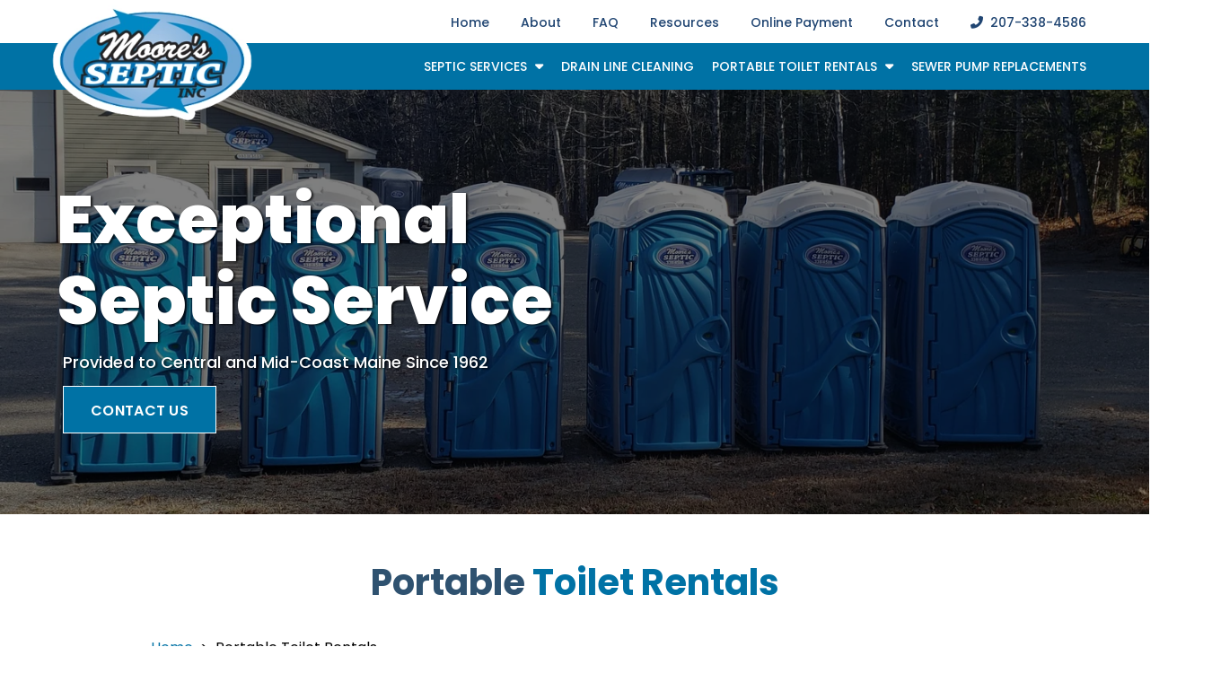

--- FILE ---
content_type: text/html; charset=UTF-8
request_url: https://www.mooressepticinc.com/portable-toilet-rentals/
body_size: 17664
content:
<!doctype html>
<html lang="en-US">
  <head> <script>
var gform;gform||(document.addEventListener("gform_main_scripts_loaded",function(){gform.scriptsLoaded=!0}),document.addEventListener("gform/theme/scripts_loaded",function(){gform.themeScriptsLoaded=!0}),window.addEventListener("DOMContentLoaded",function(){gform.domLoaded=!0}),gform={domLoaded:!1,scriptsLoaded:!1,themeScriptsLoaded:!1,isFormEditor:()=>"function"==typeof InitializeEditor,callIfLoaded:function(o){return!(!gform.domLoaded||!gform.scriptsLoaded||!gform.themeScriptsLoaded&&!gform.isFormEditor()||(gform.isFormEditor()&&console.warn("The use of gform.initializeOnLoaded() is deprecated in the form editor context and will be removed in Gravity Forms 3.1."),o(),0))},initializeOnLoaded:function(o){gform.callIfLoaded(o)||(document.addEventListener("gform_main_scripts_loaded",()=>{gform.scriptsLoaded=!0,gform.callIfLoaded(o)}),document.addEventListener("gform/theme/scripts_loaded",()=>{gform.themeScriptsLoaded=!0,gform.callIfLoaded(o)}),window.addEventListener("DOMContentLoaded",()=>{gform.domLoaded=!0,gform.callIfLoaded(o)}))},hooks:{action:{},filter:{}},addAction:function(o,r,e,t){gform.addHook("action",o,r,e,t)},addFilter:function(o,r,e,t){gform.addHook("filter",o,r,e,t)},doAction:function(o){gform.doHook("action",o,arguments)},applyFilters:function(o){return gform.doHook("filter",o,arguments)},removeAction:function(o,r){gform.removeHook("action",o,r)},removeFilter:function(o,r,e){gform.removeHook("filter",o,r,e)},addHook:function(o,r,e,t,n){null==gform.hooks[o][r]&&(gform.hooks[o][r]=[]);var d=gform.hooks[o][r];null==n&&(n=r+"_"+d.length),gform.hooks[o][r].push({tag:n,callable:e,priority:t=null==t?10:t})},doHook:function(r,o,e){var t;if(e=Array.prototype.slice.call(e,1),null!=gform.hooks[r][o]&&((o=gform.hooks[r][o]).sort(function(o,r){return o.priority-r.priority}),o.forEach(function(o){"function"!=typeof(t=o.callable)&&(t=window[t]),"action"==r?t.apply(null,e):e[0]=t.apply(null,e)})),"filter"==r)return e[0]},removeHook:function(o,r,t,n){var e;null!=gform.hooks[o][r]&&(e=(e=gform.hooks[o][r]).filter(function(o,r,e){return!!(null!=n&&n!=o.tag||null!=t&&t!=o.priority)}),gform.hooks[o][r]=e)}});
</script>
<meta charset="utf-8"><script>if(navigator.userAgent.match(/MSIE|Internet Explorer/i)||navigator.userAgent.match(/Trident\/7\..*?rv:11/i)){var href=document.location.href;if(!href.match(/[?&]nowprocket/)){if(href.indexOf("?")==-1){if(href.indexOf("#")==-1){document.location.href=href+"?nowprocket=1"}else{document.location.href=href.replace("#","?nowprocket=1#")}}else{if(href.indexOf("#")==-1){document.location.href=href+"&nowprocket=1"}else{document.location.href=href.replace("#","&nowprocket=1#")}}}}</script><script>(()=>{class RocketLazyLoadScripts{constructor(){this.v="2.0.4",this.userEvents=["keydown","keyup","mousedown","mouseup","mousemove","mouseover","mouseout","touchmove","touchstart","touchend","touchcancel","wheel","click","dblclick","input"],this.attributeEvents=["onblur","onclick","oncontextmenu","ondblclick","onfocus","onmousedown","onmouseenter","onmouseleave","onmousemove","onmouseout","onmouseover","onmouseup","onmousewheel","onscroll","onsubmit"]}async t(){this.i(),this.o(),/iP(ad|hone)/.test(navigator.userAgent)&&this.h(),this.u(),this.l(this),this.m(),this.k(this),this.p(this),this._(),await Promise.all([this.R(),this.L()]),this.lastBreath=Date.now(),this.S(this),this.P(),this.D(),this.O(),this.M(),await this.C(this.delayedScripts.normal),await this.C(this.delayedScripts.defer),await this.C(this.delayedScripts.async),await this.T(),await this.F(),await this.j(),await this.A(),window.dispatchEvent(new Event("rocket-allScriptsLoaded")),this.everythingLoaded=!0,this.lastTouchEnd&&await new Promise(t=>setTimeout(t,500-Date.now()+this.lastTouchEnd)),this.I(),this.H(),this.U(),this.W()}i(){this.CSPIssue=sessionStorage.getItem("rocketCSPIssue"),document.addEventListener("securitypolicyviolation",t=>{this.CSPIssue||"script-src-elem"!==t.violatedDirective||"data"!==t.blockedURI||(this.CSPIssue=!0,sessionStorage.setItem("rocketCSPIssue",!0))},{isRocket:!0})}o(){window.addEventListener("pageshow",t=>{this.persisted=t.persisted,this.realWindowLoadedFired=!0},{isRocket:!0}),window.addEventListener("pagehide",()=>{this.onFirstUserAction=null},{isRocket:!0})}h(){let t;function e(e){t=e}window.addEventListener("touchstart",e,{isRocket:!0}),window.addEventListener("touchend",function i(o){o.changedTouches[0]&&t.changedTouches[0]&&Math.abs(o.changedTouches[0].pageX-t.changedTouches[0].pageX)<10&&Math.abs(o.changedTouches[0].pageY-t.changedTouches[0].pageY)<10&&o.timeStamp-t.timeStamp<200&&(window.removeEventListener("touchstart",e,{isRocket:!0}),window.removeEventListener("touchend",i,{isRocket:!0}),"INPUT"===o.target.tagName&&"text"===o.target.type||(o.target.dispatchEvent(new TouchEvent("touchend",{target:o.target,bubbles:!0})),o.target.dispatchEvent(new MouseEvent("mouseover",{target:o.target,bubbles:!0})),o.target.dispatchEvent(new PointerEvent("click",{target:o.target,bubbles:!0,cancelable:!0,detail:1,clientX:o.changedTouches[0].clientX,clientY:o.changedTouches[0].clientY})),event.preventDefault()))},{isRocket:!0})}q(t){this.userActionTriggered||("mousemove"!==t.type||this.firstMousemoveIgnored?"keyup"===t.type||"mouseover"===t.type||"mouseout"===t.type||(this.userActionTriggered=!0,this.onFirstUserAction&&this.onFirstUserAction()):this.firstMousemoveIgnored=!0),"click"===t.type&&t.preventDefault(),t.stopPropagation(),t.stopImmediatePropagation(),"touchstart"===this.lastEvent&&"touchend"===t.type&&(this.lastTouchEnd=Date.now()),"click"===t.type&&(this.lastTouchEnd=0),this.lastEvent=t.type,t.composedPath&&t.composedPath()[0].getRootNode()instanceof ShadowRoot&&(t.rocketTarget=t.composedPath()[0]),this.savedUserEvents.push(t)}u(){this.savedUserEvents=[],this.userEventHandler=this.q.bind(this),this.userEvents.forEach(t=>window.addEventListener(t,this.userEventHandler,{passive:!1,isRocket:!0})),document.addEventListener("visibilitychange",this.userEventHandler,{isRocket:!0})}U(){this.userEvents.forEach(t=>window.removeEventListener(t,this.userEventHandler,{passive:!1,isRocket:!0})),document.removeEventListener("visibilitychange",this.userEventHandler,{isRocket:!0}),this.savedUserEvents.forEach(t=>{(t.rocketTarget||t.target).dispatchEvent(new window[t.constructor.name](t.type,t))})}m(){const t="return false",e=Array.from(this.attributeEvents,t=>"data-rocket-"+t),i="["+this.attributeEvents.join("],[")+"]",o="[data-rocket-"+this.attributeEvents.join("],[data-rocket-")+"]",s=(e,i,o)=>{o&&o!==t&&(e.setAttribute("data-rocket-"+i,o),e["rocket"+i]=new Function("event",o),e.setAttribute(i,t))};new MutationObserver(t=>{for(const n of t)"attributes"===n.type&&(n.attributeName.startsWith("data-rocket-")||this.everythingLoaded?n.attributeName.startsWith("data-rocket-")&&this.everythingLoaded&&this.N(n.target,n.attributeName.substring(12)):s(n.target,n.attributeName,n.target.getAttribute(n.attributeName))),"childList"===n.type&&n.addedNodes.forEach(t=>{if(t.nodeType===Node.ELEMENT_NODE)if(this.everythingLoaded)for(const i of[t,...t.querySelectorAll(o)])for(const t of i.getAttributeNames())e.includes(t)&&this.N(i,t.substring(12));else for(const e of[t,...t.querySelectorAll(i)])for(const t of e.getAttributeNames())this.attributeEvents.includes(t)&&s(e,t,e.getAttribute(t))})}).observe(document,{subtree:!0,childList:!0,attributeFilter:[...this.attributeEvents,...e]})}I(){this.attributeEvents.forEach(t=>{document.querySelectorAll("[data-rocket-"+t+"]").forEach(e=>{this.N(e,t)})})}N(t,e){const i=t.getAttribute("data-rocket-"+e);i&&(t.setAttribute(e,i),t.removeAttribute("data-rocket-"+e))}k(t){Object.defineProperty(HTMLElement.prototype,"onclick",{get(){return this.rocketonclick||null},set(e){this.rocketonclick=e,this.setAttribute(t.everythingLoaded?"onclick":"data-rocket-onclick","this.rocketonclick(event)")}})}S(t){function e(e,i){let o=e[i];e[i]=null,Object.defineProperty(e,i,{get:()=>o,set(s){t.everythingLoaded?o=s:e["rocket"+i]=o=s}})}e(document,"onreadystatechange"),e(window,"onload"),e(window,"onpageshow");try{Object.defineProperty(document,"readyState",{get:()=>t.rocketReadyState,set(e){t.rocketReadyState=e},configurable:!0}),document.readyState="loading"}catch(t){console.log("WPRocket DJE readyState conflict, bypassing")}}l(t){this.originalAddEventListener=EventTarget.prototype.addEventListener,this.originalRemoveEventListener=EventTarget.prototype.removeEventListener,this.savedEventListeners=[],EventTarget.prototype.addEventListener=function(e,i,o){o&&o.isRocket||!t.B(e,this)&&!t.userEvents.includes(e)||t.B(e,this)&&!t.userActionTriggered||e.startsWith("rocket-")||t.everythingLoaded?t.originalAddEventListener.call(this,e,i,o):(t.savedEventListeners.push({target:this,remove:!1,type:e,func:i,options:o}),"mouseenter"!==e&&"mouseleave"!==e||t.originalAddEventListener.call(this,e,t.savedUserEvents.push,o))},EventTarget.prototype.removeEventListener=function(e,i,o){o&&o.isRocket||!t.B(e,this)&&!t.userEvents.includes(e)||t.B(e,this)&&!t.userActionTriggered||e.startsWith("rocket-")||t.everythingLoaded?t.originalRemoveEventListener.call(this,e,i,o):t.savedEventListeners.push({target:this,remove:!0,type:e,func:i,options:o})}}J(t,e){this.savedEventListeners=this.savedEventListeners.filter(i=>{let o=i.type,s=i.target||window;return e!==o||t!==s||(this.B(o,s)&&(i.type="rocket-"+o),this.$(i),!1)})}H(){EventTarget.prototype.addEventListener=this.originalAddEventListener,EventTarget.prototype.removeEventListener=this.originalRemoveEventListener,this.savedEventListeners.forEach(t=>this.$(t))}$(t){t.remove?this.originalRemoveEventListener.call(t.target,t.type,t.func,t.options):this.originalAddEventListener.call(t.target,t.type,t.func,t.options)}p(t){let e;function i(e){return t.everythingLoaded?e:e.split(" ").map(t=>"load"===t||t.startsWith("load.")?"rocket-jquery-load":t).join(" ")}function o(o){function s(e){const s=o.fn[e];o.fn[e]=o.fn.init.prototype[e]=function(){return this[0]===window&&t.userActionTriggered&&("string"==typeof arguments[0]||arguments[0]instanceof String?arguments[0]=i(arguments[0]):"object"==typeof arguments[0]&&Object.keys(arguments[0]).forEach(t=>{const e=arguments[0][t];delete arguments[0][t],arguments[0][i(t)]=e})),s.apply(this,arguments),this}}if(o&&o.fn&&!t.allJQueries.includes(o)){const e={DOMContentLoaded:[],"rocket-DOMContentLoaded":[]};for(const t in e)document.addEventListener(t,()=>{e[t].forEach(t=>t())},{isRocket:!0});o.fn.ready=o.fn.init.prototype.ready=function(i){function s(){parseInt(o.fn.jquery)>2?setTimeout(()=>i.bind(document)(o)):i.bind(document)(o)}return"function"==typeof i&&(t.realDomReadyFired?!t.userActionTriggered||t.fauxDomReadyFired?s():e["rocket-DOMContentLoaded"].push(s):e.DOMContentLoaded.push(s)),o([])},s("on"),s("one"),s("off"),t.allJQueries.push(o)}e=o}t.allJQueries=[],o(window.jQuery),Object.defineProperty(window,"jQuery",{get:()=>e,set(t){o(t)}})}P(){const t=new Map;document.write=document.writeln=function(e){const i=document.currentScript,o=document.createRange(),s=i.parentElement;let n=t.get(i);void 0===n&&(n=i.nextSibling,t.set(i,n));const c=document.createDocumentFragment();o.setStart(c,0),c.appendChild(o.createContextualFragment(e)),s.insertBefore(c,n)}}async R(){return new Promise(t=>{this.userActionTriggered?t():this.onFirstUserAction=t})}async L(){return new Promise(t=>{document.addEventListener("DOMContentLoaded",()=>{this.realDomReadyFired=!0,t()},{isRocket:!0})})}async j(){return this.realWindowLoadedFired?Promise.resolve():new Promise(t=>{window.addEventListener("load",t,{isRocket:!0})})}M(){this.pendingScripts=[];this.scriptsMutationObserver=new MutationObserver(t=>{for(const e of t)e.addedNodes.forEach(t=>{"SCRIPT"!==t.tagName||t.noModule||t.isWPRocket||this.pendingScripts.push({script:t,promise:new Promise(e=>{const i=()=>{const i=this.pendingScripts.findIndex(e=>e.script===t);i>=0&&this.pendingScripts.splice(i,1),e()};t.addEventListener("load",i,{isRocket:!0}),t.addEventListener("error",i,{isRocket:!0}),setTimeout(i,1e3)})})})}),this.scriptsMutationObserver.observe(document,{childList:!0,subtree:!0})}async F(){await this.X(),this.pendingScripts.length?(await this.pendingScripts[0].promise,await this.F()):this.scriptsMutationObserver.disconnect()}D(){this.delayedScripts={normal:[],async:[],defer:[]},document.querySelectorAll("script[type$=rocketlazyloadscript]").forEach(t=>{t.hasAttribute("data-rocket-src")?t.hasAttribute("async")&&!1!==t.async?this.delayedScripts.async.push(t):t.hasAttribute("defer")&&!1!==t.defer||"module"===t.getAttribute("data-rocket-type")?this.delayedScripts.defer.push(t):this.delayedScripts.normal.push(t):this.delayedScripts.normal.push(t)})}async _(){await this.L();let t=[];document.querySelectorAll("script[type$=rocketlazyloadscript][data-rocket-src]").forEach(e=>{let i=e.getAttribute("data-rocket-src");if(i&&!i.startsWith("data:")){i.startsWith("//")&&(i=location.protocol+i);try{const o=new URL(i).origin;o!==location.origin&&t.push({src:o,crossOrigin:e.crossOrigin||"module"===e.getAttribute("data-rocket-type")})}catch(t){}}}),t=[...new Map(t.map(t=>[JSON.stringify(t),t])).values()],this.Y(t,"preconnect")}async G(t){if(await this.K(),!0!==t.noModule||!("noModule"in HTMLScriptElement.prototype))return new Promise(e=>{let i;function o(){(i||t).setAttribute("data-rocket-status","executed"),e()}try{if(navigator.userAgent.includes("Firefox/")||""===navigator.vendor||this.CSPIssue)i=document.createElement("script"),[...t.attributes].forEach(t=>{let e=t.nodeName;"type"!==e&&("data-rocket-type"===e&&(e="type"),"data-rocket-src"===e&&(e="src"),i.setAttribute(e,t.nodeValue))}),t.text&&(i.text=t.text),t.nonce&&(i.nonce=t.nonce),i.hasAttribute("src")?(i.addEventListener("load",o,{isRocket:!0}),i.addEventListener("error",()=>{i.setAttribute("data-rocket-status","failed-network"),e()},{isRocket:!0}),setTimeout(()=>{i.isConnected||e()},1)):(i.text=t.text,o()),i.isWPRocket=!0,t.parentNode.replaceChild(i,t);else{const i=t.getAttribute("data-rocket-type"),s=t.getAttribute("data-rocket-src");i?(t.type=i,t.removeAttribute("data-rocket-type")):t.removeAttribute("type"),t.addEventListener("load",o,{isRocket:!0}),t.addEventListener("error",i=>{this.CSPIssue&&i.target.src.startsWith("data:")?(console.log("WPRocket: CSP fallback activated"),t.removeAttribute("src"),this.G(t).then(e)):(t.setAttribute("data-rocket-status","failed-network"),e())},{isRocket:!0}),s?(t.fetchPriority="high",t.removeAttribute("data-rocket-src"),t.src=s):t.src="data:text/javascript;base64,"+window.btoa(unescape(encodeURIComponent(t.text)))}}catch(i){t.setAttribute("data-rocket-status","failed-transform"),e()}});t.setAttribute("data-rocket-status","skipped")}async C(t){const e=t.shift();return e?(e.isConnected&&await this.G(e),this.C(t)):Promise.resolve()}O(){this.Y([...this.delayedScripts.normal,...this.delayedScripts.defer,...this.delayedScripts.async],"preload")}Y(t,e){this.trash=this.trash||[];let i=!0;var o=document.createDocumentFragment();t.forEach(t=>{const s=t.getAttribute&&t.getAttribute("data-rocket-src")||t.src;if(s&&!s.startsWith("data:")){const n=document.createElement("link");n.href=s,n.rel=e,"preconnect"!==e&&(n.as="script",n.fetchPriority=i?"high":"low"),t.getAttribute&&"module"===t.getAttribute("data-rocket-type")&&(n.crossOrigin=!0),t.crossOrigin&&(n.crossOrigin=t.crossOrigin),t.integrity&&(n.integrity=t.integrity),t.nonce&&(n.nonce=t.nonce),o.appendChild(n),this.trash.push(n),i=!1}}),document.head.appendChild(o)}W(){this.trash.forEach(t=>t.remove())}async T(){try{document.readyState="interactive"}catch(t){}this.fauxDomReadyFired=!0;try{await this.K(),this.J(document,"readystatechange"),document.dispatchEvent(new Event("rocket-readystatechange")),await this.K(),document.rocketonreadystatechange&&document.rocketonreadystatechange(),await this.K(),this.J(document,"DOMContentLoaded"),document.dispatchEvent(new Event("rocket-DOMContentLoaded")),await this.K(),this.J(window,"DOMContentLoaded"),window.dispatchEvent(new Event("rocket-DOMContentLoaded"))}catch(t){console.error(t)}}async A(){try{document.readyState="complete"}catch(t){}try{await this.K(),this.J(document,"readystatechange"),document.dispatchEvent(new Event("rocket-readystatechange")),await this.K(),document.rocketonreadystatechange&&document.rocketonreadystatechange(),await this.K(),this.J(window,"load"),window.dispatchEvent(new Event("rocket-load")),await this.K(),window.rocketonload&&window.rocketonload(),await this.K(),this.allJQueries.forEach(t=>t(window).trigger("rocket-jquery-load")),await this.K(),this.J(window,"pageshow");const t=new Event("rocket-pageshow");t.persisted=this.persisted,window.dispatchEvent(t),await this.K(),window.rocketonpageshow&&window.rocketonpageshow({persisted:this.persisted})}catch(t){console.error(t)}}async K(){Date.now()-this.lastBreath>45&&(await this.X(),this.lastBreath=Date.now())}async X(){return document.hidden?new Promise(t=>setTimeout(t)):new Promise(t=>requestAnimationFrame(t))}B(t,e){return e===document&&"readystatechange"===t||(e===document&&"DOMContentLoaded"===t||(e===window&&"DOMContentLoaded"===t||(e===window&&"load"===t||e===window&&"pageshow"===t)))}static run(){(new RocketLazyLoadScripts).t()}}RocketLazyLoadScripts.run()})();</script>
  
  <meta http-equiv="x-ua-compatible" content="ie=edge">
  <meta name="viewport" content="width=device-width, initial-scale=1, shrink-to-fit=no">
  <meta property="og:image" content="https://www.mooressepticinc.com/wp-content/uploads/2023/03/moores-septic-logo.webp" />
  <link rel="preconnect" href="https://fonts.googleapis.com">
  <link rel="preconnect" href="https://fonts.gstatic.com" crossorigin>
  
  <meta name='robots' content='index, follow, max-image-preview:large, max-snippet:-1, max-video-preview:-1' />
	<style>img:is([sizes="auto" i], [sizes^="auto," i]) { contain-intrinsic-size: 3000px 1500px }</style>
	
	<!-- This site is optimized with the Yoast SEO plugin v26.3 - https://yoast.com/wordpress/plugins/seo/ -->
	<title>Portable Toilet Rentals | Moore&#039;s Septic | Belfast, Maine</title>
<link data-rocket-prefetch href="https://fonts.googleapis.com" rel="dns-prefetch">
<link data-rocket-preload as="style" href="https://fonts.googleapis.com/css2?family=Poppins:wght@400;500;600;700;800&#038;display=swap" rel="preload">
<link href="https://fonts.googleapis.com/css2?family=Poppins:wght@400;500;600;700;800&#038;display=swap" media="print" onload="this.media=&#039;all&#039;" rel="stylesheet">
<noscript><link rel="stylesheet" href="https://fonts.googleapis.com/css2?family=Poppins:wght@400;500;600;700;800&#038;display=swap"></noscript><link rel="preload" data-rocket-preload as="image" href="https://imagedelivery.net/hYVz_KLysEMBk-HGZuEADA/f36d5511-5a0d-4602-5cc5-63fb69691600/1920px" fetchpriority="high">
	<meta name="description" content="We currently offer three types of portable toilets; standard toilets, handicap accessible toilets, and special event toilets." />
	<link rel="canonical" href="https://www.mooressepticinc.com/portable-toilet-rentals/" />
	<meta property="og:locale" content="en_US" />
	<meta property="og:type" content="article" />
	<meta property="og:title" content="Portable Toilet Rentals | Moore&#039;s Septic | Belfast, Maine" />
	<meta property="og:description" content="We currently offer three types of portable toilets; standard toilets, handicap accessible toilets, and special event toilets." />
	<meta property="og:url" content="https://www.mooressepticinc.com/portable-toilet-rentals/" />
	<meta property="og:site_name" content="Moores Septic" />
	<meta property="article:modified_time" content="2023-04-27T13:18:21+00:00" />
	<meta property="og:image" content="https://www.mooressepticinc.com/wp-content/uploads/2023/03/Portable-toilet-lineup-hero.webp" />
	<meta property="og:image:width" content="1600" />
	<meta property="og:image:height" content="1200" />
	<meta property="og:image:type" content="image/webp" />
	<script type="application/ld+json" class="yoast-schema-graph">{"@context":"https://schema.org","@graph":[{"@type":"WebPage","@id":"https://www.mooressepticinc.com/portable-toilet-rentals/","url":"https://www.mooressepticinc.com/portable-toilet-rentals/","name":"Portable Toilet Rentals | Moore's Septic | Belfast, Maine","isPartOf":{"@id":"https://www.mooressepticinc.com/#website"},"primaryImageOfPage":{"@id":"https://www.mooressepticinc.com/portable-toilet-rentals/#primaryimage"},"image":{"@id":"https://www.mooressepticinc.com/portable-toilet-rentals/#primaryimage"},"thumbnailUrl":"/wp-content/uploads/2023/03/Portable-toilet-lineup-hero.webp","datePublished":"2023-03-16T18:44:37+00:00","dateModified":"2023-04-27T13:18:21+00:00","description":"We currently offer three types of portable toilets; standard toilets, handicap accessible toilets, and special event toilets.","breadcrumb":{"@id":"https://www.mooressepticinc.com/portable-toilet-rentals/#breadcrumb"},"inLanguage":"en-US","potentialAction":[{"@type":"ReadAction","target":["https://www.mooressepticinc.com/portable-toilet-rentals/"]}]},{"@type":"ImageObject","inLanguage":"en-US","@id":"https://www.mooressepticinc.com/portable-toilet-rentals/#primaryimage","url":"/wp-content/uploads/2023/03/Portable-toilet-lineup-hero.webp","contentUrl":"/wp-content/uploads/2023/03/Portable-toilet-lineup-hero.webp","width":1600,"height":1200},{"@type":"BreadcrumbList","@id":"https://www.mooressepticinc.com/portable-toilet-rentals/#breadcrumb","itemListElement":[{"@type":"ListItem","position":1,"name":"Home","item":"https://www.mooressepticinc.com/"},{"@type":"ListItem","position":2,"name":"Portable Toilet Rentals"}]},{"@type":"WebSite","@id":"https://www.mooressepticinc.com/#website","url":"https://www.mooressepticinc.com/","name":"Moores Septic","description":"","potentialAction":[{"@type":"SearchAction","target":{"@type":"EntryPoint","urlTemplate":"https://www.mooressepticinc.com/search/{search_term_string}"},"query-input":{"@type":"PropertyValueSpecification","valueRequired":true,"valueName":"search_term_string"}}],"inLanguage":"en-US"}]}</script>
	<!-- / Yoast SEO plugin. -->


<link rel='dns-prefetch' href='//www.google.com' />
<link rel='dns-prefetch' href='//js.stripe.com' />
<link href='https://fonts.gstatic.com' crossorigin rel='preconnect' />
<link data-minify="1" rel="stylesheet" href="https://www.mooressepticinc.com/wp-content/cache/min/1/wp-content/plugins/gravityforms/assets/css/dist/basic.min.css?ver=1730387324"><link rel="stylesheet" href="/wp-content/plugins/gravityforms/assets/css/dist/theme-components.min.css?ver=2.9.22"><link rel="stylesheet" href="/wp-content/plugins/gravityforms/assets/css/dist/theme.min.css?ver=2.9.22"><link rel="stylesheet" href="/wp-content/plugins/gravityformsstripe/assets/css/dist/theme.min.css?ver=6.8.3"><link data-minify="1" rel="stylesheet" href="https://www.mooressepticinc.com/wp-content/cache/min/1/wp-content/themes/moores-septic/dist/styles/main_942bf5fbe79c653d56e5.css?ver=1730387324"><script type="rocketlazyloadscript" data-rocket-src="/wp-includes/js/jquery/jquery.min.js?ver=3.7.1" data-rocket-defer defer></script><script type="rocketlazyloadscript" data-rocket-src="/wp-includes/js/jquery/jquery-migrate.min.js?ver=3.4.1" data-rocket-defer defer></script><script type="rocketlazyloadscript" defer='defer' data-rocket-src="/wp-content/plugins/gravityforms/js/jquery.json.min.js?ver=2.9.22"></script><script id="gform_gravityforms-js-extra">
var gf_global = {"gf_currency_config":{"name":"U.S. Dollar","symbol_left":"$","symbol_right":"","symbol_padding":"","thousand_separator":",","decimal_separator":".","decimals":2,"code":"USD"},"base_url":"https:\/\/www.mooressepticinc.com\/wp-content\/plugins\/gravityforms","number_formats":[],"spinnerUrl":"https:\/\/www.mooressepticinc.com\/wp-content\/plugins\/gravityforms\/images\/spinner.svg","version_hash":"18705b6f7654524e1d4bc4539f69ec72","strings":{"newRowAdded":"New row added.","rowRemoved":"Row removed","formSaved":"The form has been saved.  The content contains the link to return and complete the form."}};
var gf_global = {"gf_currency_config":{"name":"U.S. Dollar","symbol_left":"$","symbol_right":"","symbol_padding":"","thousand_separator":",","decimal_separator":".","decimals":2,"code":"USD"},"base_url":"https:\/\/www.mooressepticinc.com\/wp-content\/plugins\/gravityforms","number_formats":[],"spinnerUrl":"https:\/\/www.mooressepticinc.com\/wp-content\/plugins\/gravityforms\/images\/spinner.svg","version_hash":"18705b6f7654524e1d4bc4539f69ec72","strings":{"newRowAdded":"New row added.","rowRemoved":"Row removed","formSaved":"The form has been saved.  The content contains the link to return and complete the form."}};
var gf_global = {"gf_currency_config":{"name":"U.S. Dollar","symbol_left":"$","symbol_right":"","symbol_padding":"","thousand_separator":",","decimal_separator":".","decimals":2,"code":"USD"},"base_url":"https:\/\/www.mooressepticinc.com\/wp-content\/plugins\/gravityforms","number_formats":[],"spinnerUrl":"https:\/\/www.mooressepticinc.com\/wp-content\/plugins\/gravityforms\/images\/spinner.svg","version_hash":"18705b6f7654524e1d4bc4539f69ec72","strings":{"newRowAdded":"New row added.","rowRemoved":"Row removed","formSaved":"The form has been saved.  The content contains the link to return and complete the form."}};
var gform_i18n = {"datepicker":{"days":{"monday":"Mo","tuesday":"Tu","wednesday":"We","thursday":"Th","friday":"Fr","saturday":"Sa","sunday":"Su"},"months":{"january":"January","february":"February","march":"March","april":"April","may":"May","june":"June","july":"July","august":"August","september":"September","october":"October","november":"November","december":"December"},"firstDay":1,"iconText":"Select date"}};
var gf_legacy_multi = {"1":"","2":"","3":""};
var gform_gravityforms = {"strings":{"invalid_file_extension":"This type of file is not allowed. Must be one of the following:","delete_file":"Delete this file","in_progress":"in progress","file_exceeds_limit":"File exceeds size limit","illegal_extension":"This type of file is not allowed.","max_reached":"Maximum number of files reached","unknown_error":"There was a problem while saving the file on the server","currently_uploading":"Please wait for the uploading to complete","cancel":"Cancel","cancel_upload":"Cancel this upload","cancelled":"Cancelled","error":"Error","message":"Message"},"vars":{"images_url":"https:\/\/www.mooressepticinc.com\/wp-content\/plugins\/gravityforms\/images"}};
</script>
<script type="rocketlazyloadscript">

</script><script type="rocketlazyloadscript" defer='defer' data-rocket-src="/wp-content/plugins/gravityforms/js/gravityforms.min.js?ver=2.9.22"></script><script type="rocketlazyloadscript" defer='defer' data-rocket-src="/wp-content/plugins/gravityforms/assets/js/dist/utils.min.js?ver=380b7a5ec0757c78876bc8a59488f2f3"></script><script defer='defer' src="/wp-content/plugins/gravityforms/js/conditional_logic.min.js?ver=2.9.22"></script><script type="rocketlazyloadscript" defer='defer' data-rocket-src="/wp-content/plugins/gravityforms/includes/addon/js/gaddon_frontend.min.js?ver=2.9.22"></script><script type="rocketlazyloadscript" data-rocket-src="https://js.stripe.com/v3/?ver=6.0.0" data-rocket-defer defer></script><link rel="icon" href="/wp-content/uploads/2023/03/favicon-150x150.webp" sizes="32x32">
<link rel="icon" href="/wp-content/uploads/2023/03/favicon.webp" sizes="192x192">
<link rel="apple-touch-icon" href="/wp-content/uploads/2023/03/favicon.webp">
<meta name="msapplication-TileImage" content="/wp-content/uploads/2023/03/favicon.webp">
<style>
           .hero,
           .interior-hero {
               background-image: url(/wp-content/uploads/2023/03/Portable-toilet-lineup-hero-1024x768.webp);
               -webkit-background-size: cover;
               -moz-background-size: cover;
               -o-background-size: cover;
               background-size: cover;
           }
           @media screen and (min-width: 1200px) {
              .hero,
              .interior-hero {
                background-image: url(/wp-content/uploads/2023/03/Portable-toilet-lineup-hero.webp);
              }
           }</style><noscript><style id="rocket-lazyload-nojs-css">.rll-youtube-player, [data-lazy-src]{display:none !important;}</style></noscript>  <!--

 Website by
   _     _       _         __          __  _       _____            _             
  | |   (_)     | |        \ \        / / | |     |  __ \          (_)            
  | |    _ _ __ | | _____   \ \  /\  / /__| |__   | |  | | ___  ___ _  __ _ _ __  
  | |   | | '_ \| |/ / __|   \ \/  \/ / _ \ '_ \  | |  | |/ _ \/ __| |/ _` | '_ \ 
  | |___| | | | |   <\__ \    \  /\  /  __/ |_) | | |__| |  __/\__ \ | (_| | | | |
  |_____|_|_| |_|_|\_\___/     \/  \/ \___|_.__/  |_____/ \___||___/_|\__, |_| |_|
                                                                       __/ |      
   Hand crafting websites since 2007 | www.LinksWebDesign.com         |___/       

 -->
 <!-- Google Tag Manager -->
<script type="rocketlazyloadscript">(function(w,d,s,l,i){w[l]=w[l]||[];w[l].push({'gtm.start':
new Date().getTime(),event:'gtm.js'});var f=d.getElementsByTagName(s)[0],
j=d.createElement(s),dl=l!='dataLayer'?'&l='+l:'';j.async=true;j.src=
'https://www.googletagmanager.com/gtm.js?id='+i+dl;f.parentNode.insertBefore(j,f);
})(window,document,'script','dataLayer','GTM-TV7VGV9');</script>
<!-- End Google Tag Manager -->
<style id="rocket-lazyrender-inline-css">[data-wpr-lazyrender] {content-visibility: auto;}</style><meta name="generator" content="WP Rocket 3.20.1.2" data-wpr-features="wpr_delay_js wpr_defer_js wpr_minify_js wpr_lazyload_images wpr_preconnect_external_domains wpr_automatic_lazy_rendering wpr_oci wpr_image_dimensions wpr_minify_css wpr_preload_links" /></head>
  <body class="wp-singular page page-id-14 wp-theme-moores-septicresources sideNavBody portable-toilet-rentals app-data index-data singular-data page-data page-14-data page-portable-toilet-rentals-data">
  <!-- Google Tag Manager (noscript) -->
  <noscript><iframe src="https://www.googletagmanager.com/ns.html?id=GTM-TV7VGV9"
  height="0" width="0" style="display:none;visibility:hidden"></iframe></noscript>
  <!-- End Google Tag Manager (noscript) -->
        <a id="skip-navigation" href="#main">Skip to main content</a>
<header  class="banner">
  <div  class="container">
        <a class="brand" href="https://www.mooressepticinc.com/">
      <img width="285" height="172" src="/wp-content/uploads/2023/03/moores-septic-logo.webp" alt="Moores Septic Logo">  
    </a>
        <nav class="d-none d-xl-block">
      <ul class="nav-top nav justify-content-end">
        <li class="menu-item-menu-home"><a href="/">Home</a></li>
                <li class="menu-item menu-about"><a href="https://www.mooressepticinc.com/about-us/">About</a></li>
<li class="menu-item menu-faq"><a href="https://www.mooressepticinc.com/frequently-asked-questions/">FAQ</a></li>
<li class="menu-item menu-resources"><a href="https://www.mooressepticinc.com/resources/">Resources</a></li>
<li class="menu-item menu-online-payment"><a href="https://www.mooressepticinc.com/online-payment/">Online Payment</a></li>
<li class="menu-item menu-contact"><a href="https://www.mooressepticinc.com/contact-us/">Contact</a></li>

                        <li class="menu-item menu-phone"><a class="phone" href="tel:207-338-4586"><i class="fa-solid fa-phone-flip mr-1"></i> 207-338-4586</a></li>
              </ul>
      <ul class="nav-primary nav justify-content-end">
                <li class="menu-item menu-item-has-children menu-septic-services"><a href="https://www.mooressepticinc.com/septic-service/">Septic Services</a>
<ul class="sub-menu">
	<li class="menu-item menu-residential-septic-services"><a href="https://www.mooressepticinc.com/septic-service/residential-septic-services/">Residential Septic Services</a></li>
	<li class="menu-item menu-commercial-septic-services"><a href="https://www.mooressepticinc.com/septic-service/commercial-septic-services/">Commercial Septic Services</a></li>
</ul>
</li>
<li class="menu-item menu-drain-line-cleaning"><a href="https://www.mooressepticinc.com/drain-line-cleaning/">Drain Line Cleaning</a></li>
<li class="active menu-item menu-item-has-children menu-portable-toilet-rentals"><a href="#">Portable Toilet Rentals</a>
<ul class="sub-menu">
	<li class="active menu-item menu-portable-toilet-rentals"><a href="https://www.mooressepticinc.com/portable-toilet-rentals/" aria-current="page">Portable Toilet Rentals</a></li>
	<li class="menu-item menu-luxury-portable-toilet-rentals"><a href="https://www.mooressepticinc.com/luxury-portable-toilet-rentals/">Luxury Portable Toilet Rentals</a></li>
</ul>
</li>
<li class="menu-item menu-sewer-pump-replacements"><a href="https://www.mooressepticinc.com/sewer-pump-replacements/">Sewer Pump Replacements</a></li>

              </ul>
    </nav>
    <nav class="d-xl-none">
      <div class="nav-top text-right">
                <a class="phone d-block" href="tel:207-338-4586"><i class="fa-solid fa-phone-flip mr-1"></i> 207-338-4586</a>
              </div>
      <div class="nav-primary">
        <button class="hamburger">
          <span>toggle menu</span>
        </button>
      </div>
    </nav>
  </div>
</header>

<div  class="sideNav" id="sideNav">
  <ul class="nav flex-column">
    <li class="menu-item-menu-home"><a href="/">Home</a></li>
        <li class="menu-item menu-item-has-children menu-septic-services"><a href="https://www.mooressepticinc.com/septic-service/">Septic Services</a>
<ul class="sub-menu">
	<li class="menu-item menu-residential-septic-services"><a href="https://www.mooressepticinc.com/septic-service/residential-septic-services/">Residential Septic Services</a></li>
	<li class="menu-item menu-commercial-septic-services"><a href="https://www.mooressepticinc.com/septic-service/commercial-septic-services/">Commercial Septic Services</a></li>
</ul>
</li>
<li class="menu-item menu-drain-line-cleaning"><a href="https://www.mooressepticinc.com/drain-line-cleaning/">Drain Line Cleaning</a></li>
<li class="active menu-item menu-item-has-children menu-portable-toilet-rentals"><a href="#">Portable Toilet Rentals</a>
<ul class="sub-menu">
	<li class="active menu-item menu-portable-toilet-rentals"><a href="https://www.mooressepticinc.com/portable-toilet-rentals/" aria-current="page">Portable Toilet Rentals</a></li>
	<li class="menu-item menu-luxury-portable-toilet-rentals"><a href="https://www.mooressepticinc.com/luxury-portable-toilet-rentals/">Luxury Portable Toilet Rentals</a></li>
</ul>
</li>
<li class="menu-item menu-sewer-pump-replacements"><a href="https://www.mooressepticinc.com/sewer-pump-replacements/">Sewer Pump Replacements</a></li>

            <li class="menu-item menu-about"><a href="https://www.mooressepticinc.com/about-us/">About</a></li>
<li class="menu-item menu-faq"><a href="https://www.mooressepticinc.com/frequently-asked-questions/">FAQ</a></li>
<li class="menu-item menu-resources"><a href="https://www.mooressepticinc.com/resources/">Resources</a></li>
<li class="menu-item menu-online-payment"><a href="https://www.mooressepticinc.com/online-payment/">Online Payment</a></li>
<li class="menu-item menu-contact"><a href="https://www.mooressepticinc.com/contact-us/">Contact</a></li>

      </ul>
</div>    <div  class="wrap" role="document">
      <div  class="content">
        <section  class="hero-panel  overlay ">
  <div class="hero cloudflare" style=" background-image: url(https://imagedelivery.net/hYVz_KLysEMBk-HGZuEADA/f36d5511-5a0d-4602-5cc5-63fb69691600/1920px);  background-position: 0% 67%; "></div>
  <div  class="container">
    <div  class="hero-content">
            <h2 class="line1">Exceptional Septic Service</h2>
                  <h3 class="line2">Provided to Central and Mid-Coast Maine Since 1962</h3>
                  <div class="cta-container">
                        <a href="/contact-us/"  class="btn btn-primary">Contact Us</a>
                      </div>
          </div>
  </div>
  </section>
        <main  id="main" class="main">
          <div class="page-content-panel panel">
            <div  class="container">
              <div class="row justify-content-center">
                       <div class="col-wd-8 col-xl-10">
      <div class="page-header">
  <h1>
        Portable <span>Toilet Rentals</span>
      </h1>
</div>      <div class="breadcrumbs mb-4">
  <!-- Breadcrumb NavXT 7.4.1 -->
<span property="itemListElement" typeof="ListItem"><a property="item" typeof="WebPage" title="Go to Moores Septic." href="https://www.mooressepticinc.com" class="home" ><span property="name">Home</span></a><meta property="position" content="1"></span><span class="mx-1"> &gt; </span><span property="itemListElement" typeof="ListItem"><span property="name" class="post post-page current-item">Portable Toilet Rentals</span><meta property="url" content="https://www.mooressepticinc.com/portable-toilet-rentals/"><meta property="position" content="2"></span>
</div>
      <p>We currently offer three types of portable toilets; standard toilets, handicap accessible toilets, and special event toilets. &nbsp;</p>



<h2 class="wp-block-heading">Standard Unit/Special Event Specifications</h2>



<figure class="wp-block-image alignleft size-full is-resized"><img decoding="async" src="/wp-content/uploads/2023/03/standard-portable-toilet.webp" alt="" class="wp-image-251" width="199" height="150"/></figure>



<ul class="wp-block-list">
<li><strong>Height:</strong>&nbsp;91&#8243; (2311.4 mm)</li>



<li><strong>Width:</strong>&nbsp;44&#8243; (1117.6 mm)</li>



<li><strong>Depth:</strong>&nbsp;48&#8243; (1219.2 mm)</li>



<li><strong>Fresh Water supply </strong>(Special Event Unit-only)</li>



<li><strong>Flushable </strong>(Special Event Unit- only)</li>



<li><strong>Hand Wash Sink- </strong>(Special Event Unit- only)</li>
</ul>



<h2 class="wp-block-heading">Handicap Accessible Specifications</h2>



<figure class="wp-block-image alignleft size-full is-resized"><img decoding="async" src="data:image/svg+xml,%3Csvg%20xmlns='http://www.w3.org/2000/svg'%20viewBox='0%200%20199%20152'%3E%3C/svg%3E" alt="" class="wp-image-256" width="199" height="152" data-lazy-srcset="/wp-content/uploads/2023/03/handicap-accessible-portable-toilet.webp 936w, /wp-content/uploads/2023/03/handicap-accessible-portable-toilet-300x228.webp 300w, /wp-content/uploads/2023/03/handicap-accessible-portable-toilet-600x456.webp 600w" data-lazy-sizes="(max-width: 199px) 100vw, 199px" data-lazy-src="/wp-content/uploads/2023/03/handicap-accessible-portable-toilet.webp" /><noscript><img decoding="async" src="/wp-content/uploads/2023/03/handicap-accessible-portable-toilet.webp" alt="" class="wp-image-256" width="199" height="152" srcset="/wp-content/uploads/2023/03/handicap-accessible-portable-toilet.webp 936w, /wp-content/uploads/2023/03/handicap-accessible-portable-toilet-300x228.webp 300w, /wp-content/uploads/2023/03/handicap-accessible-portable-toilet-600x456.webp 600w" sizes="(max-width: 199px) 100vw, 199px" /></noscript></figure>



<ul class="wp-block-list">
<li><strong>Height:</strong>&nbsp;87&#8243; (2209.8 mm)</li>



<li><strong>Width:</strong>&nbsp;62&#8243; (1575 mm)</li>



<li><strong>Depth:</strong>&nbsp;62&#8243; (1575 mm)</li>
</ul>

    </div>
                </div>
            </div>
          </div>
                  </main>
      </div>
    </div>
    <a href="#" class="scrollup" aria-label="Scroll up"></a>
        <section  class="testimonials-panel panel">
  <div  class="container">
        <h2 class="h1 text-center">High Praise <span>From Our Clients</span></h2>
            <p class="text-center">See why our clients keep coming back for our professional and reliable septic solutions.</p>
            <div  class="testimonials-carousel">
            <div class="testimonial">
        <div  class="container">
          <div class="icon"><img width="82" height="59" src="data:image/svg+xml,%3Csvg%20xmlns='http://www.w3.org/2000/svg'%20viewBox='0%200%2082%2059'%3E%3C/svg%3E" alt="Quote icon" data-lazy-src="https://www.mooressepticinc.com/wp-content/themes/moores-septic/dist/images/quote-icon_5b7c891cedf15c926f63.webp"><noscript><img width="82" height="59" src="https://www.mooressepticinc.com/wp-content/themes/moores-septic/dist/images/quote-icon_5b7c891cedf15c926f63.webp" alt="Quote icon"></noscript></div>
          <div class="text-center">
                        <h3 class="text-uppercase">TJ Cole Home Inspections</h3>
              
                        <div class="testimonial-quote">
              <p>I love how responsive they were. My tank was completely full and backing into my home and they came out the next day. Very friendly from the time I called and when their technician was here pumping up the tank. I would highly recommend them and will continue to use them for years to come.</p>

            </div>
                      </div>
        </div>
      </div>
            <div class="testimonial">
        <div class="container">
          <div class="icon"><img width="82" height="59" src="data:image/svg+xml,%3Csvg%20xmlns='http://www.w3.org/2000/svg'%20viewBox='0%200%2082%2059'%3E%3C/svg%3E" alt="Quote icon" data-lazy-src="https://www.mooressepticinc.com/wp-content/themes/moores-septic/dist/images/quote-icon_5b7c891cedf15c926f63.webp"><noscript><img width="82" height="59" src="https://www.mooressepticinc.com/wp-content/themes/moores-septic/dist/images/quote-icon_5b7c891cedf15c926f63.webp" alt="Quote icon"></noscript></div>
          <div class="text-center">
                        <h3 class="text-uppercase">Greg Huston</h3>
              
                        <div class="testimonial-quote">
              <p>Moore's Septic is incredible! If you are considering them to serve you, I would tell you just go ahead and let them serve you! They have been there for us in very serious moments when our Septic was flowing back into our house and when our system froze in the middle of winter. They responded so quickly and professionally! I can't think of enough good to say about them. I use them for buisness with portable toilet and personally. Pros in every sense of the word!</p>

            </div>
                      </div>
        </div>
      </div>
            <div class="testimonial">
        <div class="container">
          <div class="icon"><img width="82" height="59" src="data:image/svg+xml,%3Csvg%20xmlns='http://www.w3.org/2000/svg'%20viewBox='0%200%2082%2059'%3E%3C/svg%3E" alt="Quote icon" data-lazy-src="https://www.mooressepticinc.com/wp-content/themes/moores-septic/dist/images/quote-icon_5b7c891cedf15c926f63.webp"><noscript><img width="82" height="59" src="https://www.mooressepticinc.com/wp-content/themes/moores-septic/dist/images/quote-icon_5b7c891cedf15c926f63.webp" alt="Quote icon"></noscript></div>
          <div class="text-center">
                        <h3 class="text-uppercase">Stan Grunder</h3>
              
                        <div class="testimonial-quote">
              <p>Had a septic inspection done. The technician was on time and very professional. He got right to work digging up the septic tank and used a camera system to explore the leach field. He was honest, informative, and patient. I'm sure we made him late for his next appointment as we had so many questions but he certainly made us feel as though we were the only client he had that day. I cannot express how pleased I am with the service that was provided.</p>

            </div>
                      </div>
        </div>
      </div>
            <div class="testimonial">
        <div class="container">
          <div class="icon"><img width="82" height="59" src="data:image/svg+xml,%3Csvg%20xmlns='http://www.w3.org/2000/svg'%20viewBox='0%200%2082%2059'%3E%3C/svg%3E" alt="Quote icon" data-lazy-src="https://www.mooressepticinc.com/wp-content/themes/moores-septic/dist/images/quote-icon_5b7c891cedf15c926f63.webp"><noscript><img width="82" height="59" src="https://www.mooressepticinc.com/wp-content/themes/moores-septic/dist/images/quote-icon_5b7c891cedf15c926f63.webp" alt="Quote icon"></noscript></div>
          <div class="text-center">
                        <h3 class="text-uppercase">Kathleen Harnden</h3>
              
                        <div class="testimonial-quote">
              <p>Very responsive.  We had a major problem.Another crew came in to assist. Very professional and helpful. We were given a senior discount. Well worth the money.</p>

            </div>
                      </div>
        </div>
      </div>
            <div class="testimonial">
        <div class="container">
          <div class="icon"><img width="82" height="59" src="data:image/svg+xml,%3Csvg%20xmlns='http://www.w3.org/2000/svg'%20viewBox='0%200%2082%2059'%3E%3C/svg%3E" alt="Quote icon" data-lazy-src="https://www.mooressepticinc.com/wp-content/themes/moores-septic/dist/images/quote-icon_5b7c891cedf15c926f63.webp"><noscript><img width="82" height="59" src="https://www.mooressepticinc.com/wp-content/themes/moores-septic/dist/images/quote-icon_5b7c891cedf15c926f63.webp" alt="Quote icon"></noscript></div>
          <div class="text-center">
                        <h3 class="text-uppercase">Brian Brodeur</h3>
              
                        <div class="testimonial-quote">
              <p>Called with a simple "dummies" question about septic tanks and received tons of great information! Super nice and accommodating. Will be using Moore's services FOR SURE!</p>

            </div>
                      </div>
        </div>
      </div>
            <div class="testimonial">
        <div class="container">
          <div class="icon"><img width="82" height="59" src="data:image/svg+xml,%3Csvg%20xmlns='http://www.w3.org/2000/svg'%20viewBox='0%200%2082%2059'%3E%3C/svg%3E" alt="Quote icon" data-lazy-src="https://www.mooressepticinc.com/wp-content/themes/moores-septic/dist/images/quote-icon_5b7c891cedf15c926f63.webp"><noscript><img width="82" height="59" src="https://www.mooressepticinc.com/wp-content/themes/moores-septic/dist/images/quote-icon_5b7c891cedf15c926f63.webp" alt="Quote icon"></noscript></div>
          <div class="text-center">
                        <h3 class="text-uppercase">Heather B</h3>
              
                        <div class="testimonial-quote">
              <p>They did such a great job. The young man James did extra work and was timely and professional I'm very impressed! Thank you</p>

            </div>
                      </div>
        </div>
      </div>
            <div class="testimonial">
        <div class="container">
          <div class="icon"><img width="82" height="59" src="data:image/svg+xml,%3Csvg%20xmlns='http://www.w3.org/2000/svg'%20viewBox='0%200%2082%2059'%3E%3C/svg%3E" alt="Quote icon" data-lazy-src="https://www.mooressepticinc.com/wp-content/themes/moores-septic/dist/images/quote-icon_5b7c891cedf15c926f63.webp"><noscript><img width="82" height="59" src="https://www.mooressepticinc.com/wp-content/themes/moores-septic/dist/images/quote-icon_5b7c891cedf15c926f63.webp" alt="Quote icon"></noscript></div>
          <div class="text-center">
                        <h3 class="text-uppercase">Elyse McReynolds</h3>
              
                        <div class="testimonial-quote">
              <p>Really great customer service, they are informative, patient, and go out of their way to help.</p>

            </div>
                      </div>
        </div>
      </div>
            <div class="testimonial">
        <div class="container">
          <div class="icon"><img width="82" height="59" src="data:image/svg+xml,%3Csvg%20xmlns='http://www.w3.org/2000/svg'%20viewBox='0%200%2082%2059'%3E%3C/svg%3E" alt="Quote icon" data-lazy-src="https://www.mooressepticinc.com/wp-content/themes/moores-septic/dist/images/quote-icon_5b7c891cedf15c926f63.webp"><noscript><img width="82" height="59" src="https://www.mooressepticinc.com/wp-content/themes/moores-septic/dist/images/quote-icon_5b7c891cedf15c926f63.webp" alt="Quote icon"></noscript></div>
          <div class="text-center">
                        <h3 class="text-uppercase">K R</h3>
              
                        <div class="testimonial-quote">
              <p>Very quick response time! Called me right back on a Friday afternoon no less.</p>

            </div>
                      </div>
        </div>
      </div>
            <div class="testimonial">
        <div class="container">
          <div class="icon"><img width="82" height="59" src="data:image/svg+xml,%3Csvg%20xmlns='http://www.w3.org/2000/svg'%20viewBox='0%200%2082%2059'%3E%3C/svg%3E" alt="Quote icon" data-lazy-src="https://www.mooressepticinc.com/wp-content/themes/moores-septic/dist/images/quote-icon_5b7c891cedf15c926f63.webp"><noscript><img width="82" height="59" src="https://www.mooressepticinc.com/wp-content/themes/moores-septic/dist/images/quote-icon_5b7c891cedf15c926f63.webp" alt="Quote icon"></noscript></div>
          <div class="text-center">
                        <h3 class="text-uppercase">Garrett Wilkin</h3>
              
                        <div class="testimonial-quote">
              <p>They were quick to arrive, friendly on site, and affordable, even in February! I highly recommend their services.</p>

            </div>
                      </div>
        </div>
      </div>
          </div>
    <div data-wpr-lazyrender="1" class="text-center mb-3 mb-md-0"><div class="slider-nav"></div></div>
      </div>
</section>

<section  class="prefooter-panel ">
  <div data-bg="/wp-content/uploads/2023/03/prefooter.webp"  class="prefooter rocket-lazyload" style=" background-position: 65% 0%; "></div>
  <div class="container">
    <div class="hero-content">
            <h2 class="line1">Exceptional Septic Service</h2>
                  <h3 class="line2">Provided to Central and Mid-Coast Maine Since 1962</h3>
                  <div class="cta-container">
                        <a href="/contact-us/"  class="btn btn-primary">Contact Us</a>
                      </div>
          </div>
  </div>
</section>

<footer data-wpr-lazyrender="1" class="footer-panel">
  <div class="container">
    <div  class="d-md-flex flex-wrap justify-content-between text-center text-md-left">
            <a class="brand" href="https://www.mooressepticinc.com/">
        <img width="285" height="172" src="/wp-content/uploads/2023/03/moores-septic-logo.webp" alt="Moores Septic Logo">  
      </a>
            <div class="address-1 mb-4">
        <span class="address-name d-block">Physical Street Address</span>
        <span class="d-block">
          Moores Septic<br>
                    1477 Swan Lake Ave,<br class="d-md-none d-lg-block">
                              Swanville,
                    ME
          04915
        </span>
                <a href="tel:207-338-4586" class="phone mr-3">207-338-4586</a>
                                <a href="https://www.facebook.com/mooressepticinc" target="_blank" aria-label="Social media"><i class="fa-brands fa-facebook"></i></a>
                      </div>
      <div class="address-2 mb-4">
        <span class="address-name d-block">Mailing Address</span>
        <span>
          Moores Septic<br>
                    1426 Swan Lake Ave,<br class="d-md-none d-lg-block">
                              Swanville,
                    ME
          04915
        </span>
      </div>
      <ul class="nav d-none d-lg-block flex-column">
                <li class="menu-item menu-home"><a href="https://www.mooressepticinc.com/">Home</a></li>
<li class="menu-item menu-septic-service"><a href="https://www.mooressepticinc.com/septic-service/">Septic Service</a></li>
<li class="menu-item menu-drain-line-cleaning"><a href="https://www.mooressepticinc.com/drain-line-cleaning/">Drain Line Cleaning</a></li>
<li class="active menu-item menu-portable-toilet-rentals"><a href="https://www.mooressepticinc.com/portable-toilet-rentals/" aria-current="page">Portable Toilet Rentals</a></li>
<li class="menu-item menu-luxury-portable-toilet-rentals"><a href="https://www.mooressepticinc.com/luxury-portable-toilet-rentals/">Luxury Portable Toilet Rentals</a></li>
<li class="menu-item menu-sewer-pump-replacements"><a href="https://www.mooressepticinc.com/sewer-pump-replacements/">Sewer Pump Replacements</a></li>

              </ul>
      <ul class="nav d-none d-lg-block flex-column">
                <li class="menu-item menu-about"><a href="https://www.mooressepticinc.com/about-us/">About</a></li>
<li class="menu-item menu-faq"><a href="https://www.mooressepticinc.com/frequently-asked-questions/">FAQ</a></li>
<li class="menu-item menu-resources"><a href="https://www.mooressepticinc.com/resources/">Resources</a></li>
<li class="menu-item menu-online-payment"><a href="https://www.mooressepticinc.com/online-payment/">Online Payment</a></li>
<li class="menu-item menu-contact"><a href="https://www.mooressepticinc.com/contact-us/">Contact</a></li>

              </ul>
      <ul class="nav mobile d-lg-none flex-column flex-md-row justify-content-center">
                <li class="menu-item menu-home"><a href="https://www.mooressepticinc.com/">Home</a></li>
<li class="menu-item menu-septic-service"><a href="https://www.mooressepticinc.com/septic-service/">Septic Service</a></li>
<li class="menu-item menu-drain-line-cleaning"><a href="https://www.mooressepticinc.com/drain-line-cleaning/">Drain Line Cleaning</a></li>
<li class="active menu-item menu-portable-toilet-rentals"><a href="https://www.mooressepticinc.com/portable-toilet-rentals/" aria-current="page">Portable Toilet Rentals</a></li>
<li class="menu-item menu-luxury-portable-toilet-rentals"><a href="https://www.mooressepticinc.com/luxury-portable-toilet-rentals/">Luxury Portable Toilet Rentals</a></li>
<li class="menu-item menu-sewer-pump-replacements"><a href="https://www.mooressepticinc.com/sewer-pump-replacements/">Sewer Pump Replacements</a></li>

                        <li class="menu-item menu-about"><a href="https://www.mooressepticinc.com/about-us/">About</a></li>
<li class="menu-item menu-faq"><a href="https://www.mooressepticinc.com/frequently-asked-questions/">FAQ</a></li>
<li class="menu-item menu-resources"><a href="https://www.mooressepticinc.com/resources/">Resources</a></li>
<li class="menu-item menu-online-payment"><a href="https://www.mooressepticinc.com/online-payment/">Online Payment</a></li>
<li class="menu-item menu-contact"><a href="https://www.mooressepticinc.com/contact-us/">Contact</a></li>

              </ul>
            <div class="associations mt-4 mt-wd-0">
                        <img width="172" height="66" src="data:image/svg+xml,%3Csvg%20xmlns='http://www.w3.org/2000/svg'%20viewBox='0%200%20172%2066'%3E%3C/svg%3E" alt="NAWT" class="d-inline-block mb-2 mx-2 mx-wd-0" data-lazy-src="/wp-content/uploads/2023/03/NAWT-e1679667620669.webp"><noscript><img width="172" height="66" src="/wp-content/uploads/2023/03/NAWT-e1679667620669.webp" alt="NAWT" class="d-inline-block mb-2 mx-2 mx-wd-0"></noscript>
                                <img width="91" height="91" src="data:image/svg+xml,%3Csvg%20xmlns='http://www.w3.org/2000/svg'%20viewBox='0%200%2091%2091'%3E%3C/svg%3E" alt="PSAI" class="d-inline-block mb-2 mx-2 mx-wd-0" data-lazy-src="/wp-content/uploads/2023/03/PSAI.webp"><noscript><img width="91" height="91" src="/wp-content/uploads/2023/03/PSAI.webp" alt="PSAI" class="d-inline-block mb-2 mx-2 mx-wd-0"></noscript>
                                <img width="105" height="115" src="data:image/svg+xml,%3Csvg%20xmlns='http://www.w3.org/2000/svg'%20viewBox='0%200%20105%20115'%3E%3C/svg%3E" alt="MMTA" class="d-inline-block mb-2 mx-2 mx-wd-0" data-lazy-src="/wp-content/uploads/2023/03/MMTA.webp"><noscript><img width="105" height="115" src="/wp-content/uploads/2023/03/MMTA.webp" alt="MMTA" class="d-inline-block mb-2 mx-2 mx-wd-0"></noscript>
                      </div>
          </div>
    <div  class="footer-content"><p style="text-align: center;">Appleton, Belfast, Belmont, Brooks, Bucksport, Burnham, Camden, Dixmont, Frankfort, Freedom, Hampden, Hope, Jackson, Knox, Liberty, Lincolnville, Monroe, Montville, Morrill, Newburgh, Northport, Orland, Orrington, Palermo, Plymouth, Prospect, Rockport, Searsmont, Searsport, Stockton Springs, Swanville, Thorndike, Troy, Unity, Verona Island, Waldo, Winterport</p>
</div>
   </div>
</footer>

<footer data-wpr-lazyrender="1" class="copyright">
  <div class="container">
    <div  class="copy-content d-lg-flex justify-content-between">
      <div class="links-copy text-center text-lg-left">
        Website Design & Development © 2025
        <a href="http://www.linkswebdesign.com/" rel = "noopener noreferrer" target="_blank" title="Links Web Design, Bangor, Maine">
        Links Web Design, Bangor, Maine
        </a>
        | <a href="/sitemap_index.xml" target="_blank">Sitemap</a>
      </div>
      <div class="client-copy text-center text-lg-right">
        Website Content Copyright © 2025 Moores Septic
      </div>
    </div>
  </div>
</footer>

<script type="application/ld+json">
  {
    "@context": "http://schema.org/",
    "@type": "LocalBusiness",
    "name": "Moores Septic",
    "address": [
      {
        "@type": "PostalAddress",
        "streetAddress": "1477 Swan Lake Ave",
        "addressLocality": "Swanville",
        "addressRegion": "ME",
        "postalCode": "04915"
      },
      {
        "@type": "PostalAddress",
        "streetAddress": "1426 Swan Lake Ave",
        "addressLocality": "Swanville",
        "addressRegion": "ME",
        "postalCode": "04915"
      }
    ],
    "telephone": "207-338-4586",
    "priceRange": "$$",
    "image": "/wp-content/uploads/2023/03/moores-septic-logo.webp"
  }
</script>    <script type="speculationrules">
{"prefetch":[{"source":"document","where":{"and":[{"href_matches":"\/*"},{"not":{"href_matches":["\/wp-*.php","\/wp-admin\/*","\/wp-content\/uploads\/*","\/wp-content\/*","\/wp-content\/plugins\/*","\/wp-content\/themes\/moores-septic\/resources\/*","\/*\\?(.+)"]}},{"not":{"selector_matches":"a[rel~=\"nofollow\"]"}},{"not":{"selector_matches":".no-prefetch, .no-prefetch a"}}]},"eagerness":"conservative"}]}
</script>
<script type="rocketlazyloadscript" id="rocket-browser-checker-js-after">
"use strict";var _createClass=function(){function defineProperties(target,props){for(var i=0;i<props.length;i++){var descriptor=props[i];descriptor.enumerable=descriptor.enumerable||!1,descriptor.configurable=!0,"value"in descriptor&&(descriptor.writable=!0),Object.defineProperty(target,descriptor.key,descriptor)}}return function(Constructor,protoProps,staticProps){return protoProps&&defineProperties(Constructor.prototype,protoProps),staticProps&&defineProperties(Constructor,staticProps),Constructor}}();function _classCallCheck(instance,Constructor){if(!(instance instanceof Constructor))throw new TypeError("Cannot call a class as a function")}var RocketBrowserCompatibilityChecker=function(){function RocketBrowserCompatibilityChecker(options){_classCallCheck(this,RocketBrowserCompatibilityChecker),this.passiveSupported=!1,this._checkPassiveOption(this),this.options=!!this.passiveSupported&&options}return _createClass(RocketBrowserCompatibilityChecker,[{key:"_checkPassiveOption",value:function(self){try{var options={get passive(){return!(self.passiveSupported=!0)}};window.addEventListener("test",null,options),window.removeEventListener("test",null,options)}catch(err){self.passiveSupported=!1}}},{key:"initRequestIdleCallback",value:function(){!1 in window&&(window.requestIdleCallback=function(cb){var start=Date.now();return setTimeout(function(){cb({didTimeout:!1,timeRemaining:function(){return Math.max(0,50-(Date.now()-start))}})},1)}),!1 in window&&(window.cancelIdleCallback=function(id){return clearTimeout(id)})}},{key:"isDataSaverModeOn",value:function(){return"connection"in navigator&&!0===navigator.connection.saveData}},{key:"supportsLinkPrefetch",value:function(){var elem=document.createElement("link");return elem.relList&&elem.relList.supports&&elem.relList.supports("prefetch")&&window.IntersectionObserver&&"isIntersecting"in IntersectionObserverEntry.prototype}},{key:"isSlowConnection",value:function(){return"connection"in navigator&&"effectiveType"in navigator.connection&&("2g"===navigator.connection.effectiveType||"slow-2g"===navigator.connection.effectiveType)}}]),RocketBrowserCompatibilityChecker}();
</script>
<script id="rocket-preload-links-js-extra">
var RocketPreloadLinksConfig = {"excludeUris":"\/contact-us\/|\/online-payment\/|\/review-us\/|\/(?:.+\/)?feed(?:\/(?:.+\/?)?)?$|\/(?:.+\/)?embed\/|\/(index.php\/)?(.*)wp-json(\/.*|$)|\/refer\/|\/go\/|\/recommend\/|\/recommends\/","usesTrailingSlash":"1","imageExt":"jpg|jpeg|gif|png|tiff|bmp|webp|avif|pdf|doc|docx|xls|xlsx|php","fileExt":"jpg|jpeg|gif|png|tiff|bmp|webp|avif|pdf|doc|docx|xls|xlsx|php|html|htm","siteUrl":"https:\/\/www.mooressepticinc.com","onHoverDelay":"100","rateThrottle":"3"};
</script>
<script type="rocketlazyloadscript" id="rocket-preload-links-js-after">
(function() {
"use strict";var r="function"==typeof Symbol&&"symbol"==typeof Symbol.iterator?function(e){return typeof e}:function(e){return e&&"function"==typeof Symbol&&e.constructor===Symbol&&e!==Symbol.prototype?"symbol":typeof e},e=function(){function i(e,t){for(var n=0;n<t.length;n++){var i=t[n];i.enumerable=i.enumerable||!1,i.configurable=!0,"value"in i&&(i.writable=!0),Object.defineProperty(e,i.key,i)}}return function(e,t,n){return t&&i(e.prototype,t),n&&i(e,n),e}}();function i(e,t){if(!(e instanceof t))throw new TypeError("Cannot call a class as a function")}var t=function(){function n(e,t){i(this,n),this.browser=e,this.config=t,this.options=this.browser.options,this.prefetched=new Set,this.eventTime=null,this.threshold=1111,this.numOnHover=0}return e(n,[{key:"init",value:function(){!this.browser.supportsLinkPrefetch()||this.browser.isDataSaverModeOn()||this.browser.isSlowConnection()||(this.regex={excludeUris:RegExp(this.config.excludeUris,"i"),images:RegExp(".("+this.config.imageExt+")$","i"),fileExt:RegExp(".("+this.config.fileExt+")$","i")},this._initListeners(this))}},{key:"_initListeners",value:function(e){-1<this.config.onHoverDelay&&document.addEventListener("mouseover",e.listener.bind(e),e.listenerOptions),document.addEventListener("mousedown",e.listener.bind(e),e.listenerOptions),document.addEventListener("touchstart",e.listener.bind(e),e.listenerOptions)}},{key:"listener",value:function(e){var t=e.target.closest("a"),n=this._prepareUrl(t);if(null!==n)switch(e.type){case"mousedown":case"touchstart":this._addPrefetchLink(n);break;case"mouseover":this._earlyPrefetch(t,n,"mouseout")}}},{key:"_earlyPrefetch",value:function(t,e,n){var i=this,r=setTimeout(function(){if(r=null,0===i.numOnHover)setTimeout(function(){return i.numOnHover=0},1e3);else if(i.numOnHover>i.config.rateThrottle)return;i.numOnHover++,i._addPrefetchLink(e)},this.config.onHoverDelay);t.addEventListener(n,function e(){t.removeEventListener(n,e,{passive:!0}),null!==r&&(clearTimeout(r),r=null)},{passive:!0})}},{key:"_addPrefetchLink",value:function(i){return this.prefetched.add(i.href),new Promise(function(e,t){var n=document.createElement("link");n.rel="prefetch",n.href=i.href,n.onload=e,n.onerror=t,document.head.appendChild(n)}).catch(function(){})}},{key:"_prepareUrl",value:function(e){if(null===e||"object"!==(void 0===e?"undefined":r(e))||!1 in e||-1===["http:","https:"].indexOf(e.protocol))return null;var t=e.href.substring(0,this.config.siteUrl.length),n=this._getPathname(e.href,t),i={original:e.href,protocol:e.protocol,origin:t,pathname:n,href:t+n};return this._isLinkOk(i)?i:null}},{key:"_getPathname",value:function(e,t){var n=t?e.substring(this.config.siteUrl.length):e;return n.startsWith("/")||(n="/"+n),this._shouldAddTrailingSlash(n)?n+"/":n}},{key:"_shouldAddTrailingSlash",value:function(e){return this.config.usesTrailingSlash&&!e.endsWith("/")&&!this.regex.fileExt.test(e)}},{key:"_isLinkOk",value:function(e){return null!==e&&"object"===(void 0===e?"undefined":r(e))&&(!this.prefetched.has(e.href)&&e.origin===this.config.siteUrl&&-1===e.href.indexOf("?")&&-1===e.href.indexOf("#")&&!this.regex.excludeUris.test(e.href)&&!this.regex.images.test(e.href))}}],[{key:"run",value:function(){"undefined"!=typeof RocketPreloadLinksConfig&&new n(new RocketBrowserCompatibilityChecker({capture:!0,passive:!0}),RocketPreloadLinksConfig).init()}}]),n}();t.run();
}());
</script>
<script id="gforms_recaptcha_recaptcha-js-extra">
var gforms_recaptcha_recaptcha_strings = {"nonce":"d561e14a1c","disconnect":"Disconnecting","change_connection_type":"Resetting","spinner":"https:\/\/www.mooressepticinc.com\/wp-content\/plugins\/gravityforms\/images\/spinner.svg","connection_type":"classic","disable_badge":"1","change_connection_type_title":"Change Connection Type","change_connection_type_message":"Changing the connection type will delete your current settings.  Do you want to proceed?","disconnect_title":"Disconnect","disconnect_message":"Disconnecting from reCAPTCHA will delete your current settings.  Do you want to proceed?","site_key":"6LcDDiwlAAAAABVK8vWIR3tzEAHfEMkKQjGmE5qJ"};
</script>
<script type="rocketlazyloadscript" data-rocket-src="https://www.google.com/recaptcha/api.js?render=6LcDDiwlAAAAABVK8vWIR3tzEAHfEMkKQjGmE5qJ&amp;ver=2.1.0" defer data-wp-strategy="defer"></script><script type="rocketlazyloadscript" data-rocket-src="/wp-content/plugins/gravityformsrecaptcha/js/frontend.min.js?ver=2.1.0" defer data-wp-strategy="defer"></script><script type="rocketlazyloadscript" data-rocket-src="/wp-includes/js/dist/dom-ready.min.js?ver=f77871ff7694fffea381" data-rocket-defer defer></script><script type="rocketlazyloadscript" data-rocket-src="/wp-includes/js/dist/hooks.min.js?ver=4d63a3d491d11ffd8ac6"></script><script type="rocketlazyloadscript" data-rocket-src="/wp-includes/js/dist/i18n.min.js?ver=5e580eb46a90c2b997e6"></script><script type="rocketlazyloadscript">
wp.i18n.setLocaleData( { 'text direction\u0004ltr': [ 'ltr' ] } );
</script><script type="rocketlazyloadscript" data-rocket-src="/wp-includes/js/dist/a11y.min.js?ver=3156534cc54473497e14" data-rocket-defer defer></script><script type="rocketlazyloadscript" defer='defer' data-rocket-src="/wp-content/plugins/gravityforms/js/jquery.maskedinput.min.js?ver=2.9.22"></script><script type="rocketlazyloadscript" defer='defer' data-rocket-src="/wp-content/plugins/gravityforms/js/placeholders.jquery.min.js?ver=2.9.22"></script><script type="rocketlazyloadscript" defer='defer' data-rocket-src="/wp-content/plugins/gravityforms/assets/js/dist/vendor-theme.min.js?ver=8673c9a2ff188de55f9073009ba56f5e"></script><script id="gform_gravityforms_theme-js-extra">
var gform_theme_config = {"common":{"form":{"honeypot":{"version_hash":"18705b6f7654524e1d4bc4539f69ec72"},"ajax":{"ajaxurl":"https:\/\/www.mooressepticinc.com\/wp-admin\/admin-ajax.php","ajax_submission_nonce":"a10ca11f32","i18n":{"step_announcement":"Step %1$s of %2$s, %3$s","unknown_error":"There was an unknown error processing your request. Please try again."}}}},"hmr_dev":"","public_path":"https:\/\/www.mooressepticinc.com\/wp-content\/plugins\/gravityforms\/assets\/js\/dist\/","config_nonce":"9eb247fbcd"};
</script>
<script type="rocketlazyloadscript" defer='defer' data-rocket-src="/wp-content/plugins/gravityforms/assets/js/dist/scripts-theme.min.js?ver=dc2e1d65ae813fe384c40e1db5a37f0a"></script><script type="rocketlazyloadscript" defer='defer' data-rocket-src="/wp-content/plugins/gravityformsstripe/assets/js/dist/vendor-theme.min.js?ver=6.0.0"></script><script id="gform_stripe_theme_js-js-extra">
var gform_stripe_theme_js_strings = {"publishable_key":"pk_live_51MviMlEaGB8WXCrgkR3ysJDP19Q6K4CI4CCUhoRPdbywvjj7lKag9nPmOnsIg1pTUYNYJf0MwfvLBAbAvhuyBp7u00M3qgARjx","create_payment_intent_nonce":"7130b62e15","create_subscription_nonce":"0a18fee420","increase_error_count_nonce":"f00086d778","get_entry_nonce":"0c687c46d1","handle_successful_entry_nonce":"a6dbbb9a78","payment_timeout_message":"This process is taking longer than expected. You will receive a confirmation via email when your payment is completed.","processing_payment":"Processing payment...","payment_failed_message":"Your payment has failed. Please update your payment method and try again.","try_again":"Try again","card_error_message":"Please enter your card details.","subscription_creation_error_message":"Could not create subscription.","unknown_error_message":"There was an error processing your request. Please try again later."};
var gform_stripe_theme_js_strings = {"publishable_key":"pk_live_51MviMlEaGB8WXCrgkR3ysJDP19Q6K4CI4CCUhoRPdbywvjj7lKag9nPmOnsIg1pTUYNYJf0MwfvLBAbAvhuyBp7u00M3qgARjx","create_payment_intent_nonce":"7130b62e15","create_subscription_nonce":"0a18fee420","increase_error_count_nonce":"f00086d778","get_entry_nonce":"0c687c46d1","handle_successful_entry_nonce":"a6dbbb9a78","payment_timeout_message":"This process is taking longer than expected. You will receive a confirmation via email when your payment is completed.","processing_payment":"Processing payment...","payment_failed_message":"Your payment has failed. Please update your payment method and try again.","try_again":"Try again","card_error_message":"Please enter your card details.","subscription_creation_error_message":"Could not create subscription.","unknown_error_message":"There was an error processing your request. Please try again later."};
</script>
<script type="rocketlazyloadscript" defer='defer' data-rocket-src="/wp-content/plugins/gravityformsstripe/assets/js/dist/scripts-theme.min.js?ver=6.0.0"></script><script type="rocketlazyloadscript" data-minify="1" data-rocket-src="https://www.mooressepticinc.com/wp-content/cache/min/1/wp-content/themes/moores-septic/dist/scripts/main_e1aef723cbf1e25c66b6.js?ver=1730387324" data-rocket-defer defer></script><script>window.lazyLoadOptions=[{elements_selector:"img[data-lazy-src],.rocket-lazyload",data_src:"lazy-src",data_srcset:"lazy-srcset",data_sizes:"lazy-sizes",class_loading:"lazyloading",class_loaded:"lazyloaded",threshold:300,callback_loaded:function(element){if(element.tagName==="IFRAME"&&element.dataset.rocketLazyload=="fitvidscompatible"){if(element.classList.contains("lazyloaded")){if(typeof window.jQuery!="undefined"){if(jQuery.fn.fitVids){jQuery(element).parent().fitVids()}}}}}},{elements_selector:".rocket-lazyload",data_src:"lazy-src",data_srcset:"lazy-srcset",data_sizes:"lazy-sizes",class_loading:"lazyloading",class_loaded:"lazyloaded",threshold:300,}];window.addEventListener('LazyLoad::Initialized',function(e){var lazyLoadInstance=e.detail.instance;if(window.MutationObserver){var observer=new MutationObserver(function(mutations){var image_count=0;var iframe_count=0;var rocketlazy_count=0;mutations.forEach(function(mutation){for(var i=0;i<mutation.addedNodes.length;i++){if(typeof mutation.addedNodes[i].getElementsByTagName!=='function'){continue}
if(typeof mutation.addedNodes[i].getElementsByClassName!=='function'){continue}
images=mutation.addedNodes[i].getElementsByTagName('img');is_image=mutation.addedNodes[i].tagName=="IMG";iframes=mutation.addedNodes[i].getElementsByTagName('iframe');is_iframe=mutation.addedNodes[i].tagName=="IFRAME";rocket_lazy=mutation.addedNodes[i].getElementsByClassName('rocket-lazyload');image_count+=images.length;iframe_count+=iframes.length;rocketlazy_count+=rocket_lazy.length;if(is_image){image_count+=1}
if(is_iframe){iframe_count+=1}}});if(image_count>0||iframe_count>0||rocketlazy_count>0){lazyLoadInstance.update()}});var b=document.getElementsByTagName("body")[0];var config={childList:!0,subtree:!0};observer.observe(b,config)}},!1)</script><script data-no-minify="1" async src="https://www.mooressepticinc.com/wp-content/plugins/wp-rocket/assets/js/lazyload/17.8.3/lazyload.min.js"></script>  <script defer src="https://static.cloudflareinsights.com/beacon.min.js/vcd15cbe7772f49c399c6a5babf22c1241717689176015" integrity="sha512-ZpsOmlRQV6y907TI0dKBHq9Md29nnaEIPlkf84rnaERnq6zvWvPUqr2ft8M1aS28oN72PdrCzSjY4U6VaAw1EQ==" data-cf-beacon='{"version":"2024.11.0","token":"a6c3596dc0c14b9aa0efa9fcdcc51404","r":1,"server_timing":{"name":{"cfCacheStatus":true,"cfEdge":true,"cfExtPri":true,"cfL4":true,"cfOrigin":true,"cfSpeedBrain":true},"location_startswith":null}}' crossorigin="anonymous"></script>
</body>
</html>
<!-- This website is like a Rocket, isn't it? Performance optimized by WP Rocket. Learn more: https://wp-rocket.me -->